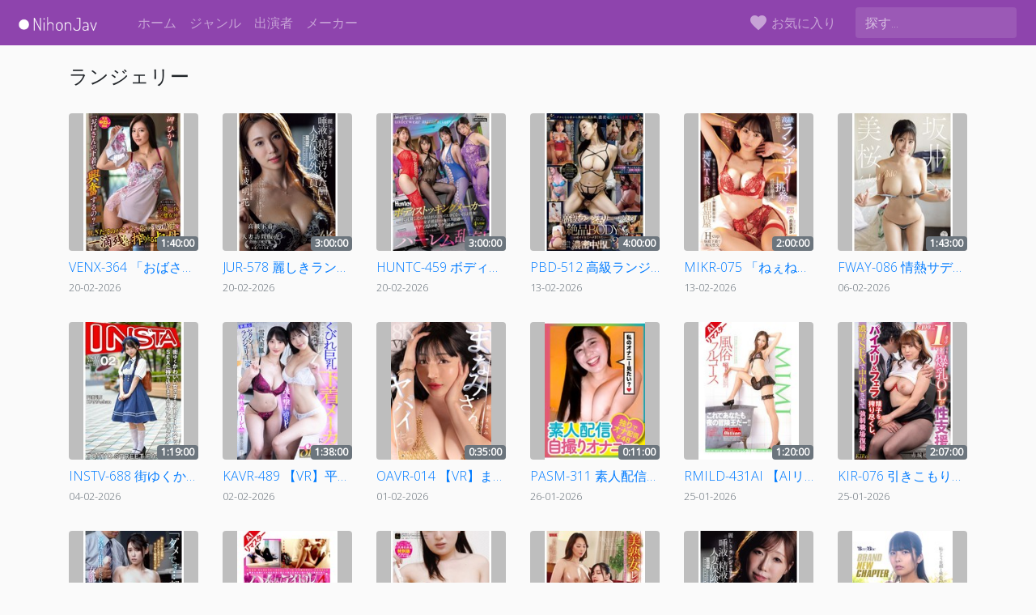

--- FILE ---
content_type: application/javascript; charset=UTF-8
request_url: https://nihonjav.com/_nuxt/2281eb0.js
body_size: 3108
content:
(window.webpackJsonp=window.webpackJsonp||[]).push([[5],{322:function(e,t,n){var content=n(326);content.__esModule&&(content=content.default),"string"==typeof content&&(content=[[e.i,content,""]]),content.locals&&(e.exports=content.locals);(0,n(37).default)("6f793862",content,!0,{sourceMap:!1})},323:function(e,t,n){"use strict";var o=n(330);t.a=o.create({})},324:function(e,t,n){"use strict";n(196);var o={props:{video:{type:Object,required:!0},index:{type:Number,required:!1,default:0},canRemove:{type:Boolean,required:!1,default:!1},onVideoCardRemoveClick:{type:Function,required:!1,default:function(){}}},methods:{minutesToHours:function(input){var e=Math.floor(Number(input)/60),t=(Number(input)%60).toLocaleString("en-US",{minimumIntegerDigits:2,useGrouping:!1});return"".concat(e,":").concat(t,":00")}}},r=(n(325),n(24)),component=Object(r.a)(o,(function(){var e=this,t=e.$createElement,n=e._self._c||t;return n("div",{staticClass:"card-container"},[n("nuxt-link",{attrs:{title:e.video.jpTitle,to:"/video/"+String(e.video.contentId).toLowerCase()}},[n("div",{staticClass:"card video-card"},[n("div",{staticClass:"card-img-container"},[n("img",{directives:[{name:"lazy",rawName:"v-lazy",value:String(e.video.image).includes("mgstage")?String(e.video.image).replace("pb_e_","pf_o1_"):String(e.video.image).replace("l.jpg","s.jpg"),expression:"\n            String(video.image).includes('mgstage')\n              ? String(video.image).replace('pb_e_', 'pf_o1_')\n              : String(video.image).replace('l.jpg', 's.jpg')\n          "}],staticClass:"card-img-top video-image",attrs:{alt:((e.video||{}).dvdId||(e.video||{}).contentId)+" jav"}}),e._v(" "),e.canRemove?n("button",{staticClass:"btn btn-danger btn-circle",attrs:{id:"removeButton",type:"button"},on:{click:function(t){return t.preventDefault(),e.onVideoCardRemoveClick(e.index)}}},[n("i",{staticClass:"material-icons"},[e._v("\n            clear\n          ")])]):e._e(),e._v(" "),n("b-badge",{staticClass:"duration-badge",attrs:{variant:"secondary"}},[e._v(e._s(e.minutesToHours(e.video.duration)))])],1),e._v(" "),n("div",{staticClass:"card-body cb"},[n("div",{staticClass:"card-text"},[n("p",{staticClass:"card-text title mb-0"},[e._v("\n            "+e._s(e.video.dvdId||e.video.contentId)+" "+e._s(e.video.jpTitle)+"\n          ")]),e._v(" "),n("small",{staticClass:"card-text title text-muted"},[e._v(e._s(e._f("moment")(e.video.releaseDate,"DD-MM-YYYY")))])])])])])],1)}),[],!1,null,"5134a1ed",null);t.a=component.exports},325:function(e,t,n){"use strict";n(322)},326:function(e,t,n){var o=n(36)(!1);o.push([e.i,"a[data-v-5134a1ed]:hover{text-decoration:none}.card-container[data-v-5134a1ed]{margin-bottom:2rem}@media (min-width:768px){.card-img-container>.card-img-top[data-v-5134a1ed]{max-height:170px}}.cb[data-v-5134a1ed]{padding:.5rem 0 0!important}.card-img-container[data-v-5134a1ed]{position:relative;background-color:#bebebe;border-radius:.25rem}#removeButton[data-v-5134a1ed]{display:flex;justify-content:center;position:absolute;top:-15px;right:-15px}.btn-circle[data-v-5134a1ed]{width:35px;height:35px;line-height:45px;text-align:center;padding:0;border-radius:50%}.duration-badge[data-v-5134a1ed]{position:absolute;right:0;bottom:0}.title[data-v-5134a1ed]{text-overflow:ellipsis;overflow:hidden;white-space:nowrap;font-weight:300}.video-card[data-v-5134a1ed]{background-color:transparent;border:none}a>.card[data-v-5134a1ed]{margin-bottom:2rem}.video-image[data-v-5134a1ed]{border-radius:.25rem;-o-object-fit:contain;object-fit:contain}",""]),e.exports=o},327:function(e,t,n){var content=n(333);content.__esModule&&(content=content.default),"string"==typeof content&&(content=[[e.i,content,""]]),content.locals&&(e.exports=content.locals);(0,n(37).default)("6667b058",content,!0,{sourceMap:!1})},328:function(e,t,n){"use strict";var o={components:{VideoCard:n(324).a},props:{videos:{type:Array,required:!0},hotVideos:{type:Array,default:function(){return[]}},canRemove:{type:Boolean,required:!1,default:!1},onVideoCardRemoveClick:{type:Function,required:!1,default:function(){}}}},r=n(24),component=Object(r.a)(o,(function(){var e=this,t=e.$createElement,n=e._self._c||t;return n("section",{staticClass:"videos-list"},[(e.videos||[]).length?e._e():n("div",[n("h3",{staticClass:"text-center my-3"},[e._v("No videos available, check out these popular videos:")]),e._v(" "),n("div",{staticClass:"row"},e._l(e.hotVideos,(function(video){return n("div",{key:video._id,staticClass:"col-4 col-md-3 col-lg-2"},[n("VideoCard",{attrs:{video:video}})],1)})),0)]),e._v(" "),(e.videos||[]).length?n("div",{staticClass:"row"},e._l(e.videos,(function(video,t){return n("div",{key:video._id,staticClass:"col-4 col-md-3 col-lg-2"},[n("VideoCard",{attrs:{video:video,"can-remove":e.canRemove,index:t,"on-video-card-remove-click":e.onVideoCardRemoveClick}})],1)})),0):e._e()])}),[],!1,null,null,null);t.a=component.exports},331:function(e,t,n){e.exports=n.p+"videos/sod-create.6c236cd.mp4"},332:function(e,t,n){"use strict";n(327)},333:function(e,t,n){var o=n(36)(!1);o.push([e.i,".primeBanner[data-v-6112bc25]{position:absolute;width:100%;max-width:796px}",""]),e.exports=o},334:function(e,t,n){"use strict";var o={data:function(){return{R18tracking:"MjA2MC4xLjEuMS42LjAuMC4wLjA"}},methods:{onPrimeBannerClick:function(){window.ga("send","event","ads","click","homepageprime")}}},r=(n(332),n(24)),component=Object(r.a)(o,(function(){var e=this,t=e.$createElement,o=e._self._c||t;return o("div",{staticClass:"d-flex flex-column"},[o("a",{staticClass:"mb-4 position-relative align-self-center",attrs:{href:"https://media.r18.com/track/"+e.R18tracking+"/videos/channels/sod/",target:"_blank",rel:"noopener"},on:{click:e.onPrimeBannerClick}},[o("video",{staticClass:"mw-100",attrs:{playsinline:"",autoplay:"",muted:"",loop:""},domProps:{muted:!0}},[o("source",{attrs:{src:n(331),type:"video/mp4"}}),e._v("\n      Your browser does not support the video tag.\n    ")])])])}),[],!1,null,"6112bc25",null);t.a=component.exports},423:function(e,t,n){"use strict";n.r(t);var o=n(18),r=(n(54),n(196),n(323)),c=n(328),d=n(334),l=(n(10),{asyncData:function(e){return Object(o.a)(regeneratorRuntime.mark((function t(){var n,o,c,d;return regeneratorRuntime.wrap((function(t){for(;;)switch(t.prev=t.next){case 0:return t.prev=0,n=Number(e.query.page)||1,t.next=4,r.a.get("/api/categories/".concat(e.params.slug),{headers:{Authorization:"HAHA_ADAM_HAVE_TO_RESORT_TO_THIS#@!@#"},params:{page:n-1}});case 4:if((o=t.sent).data.success||e.error({statusCode:404,message:"Category not found"}),(o.data.videos||[]).length){t.next=11;break}return t.next=9,r.a.get("/api/hotVideos",{headers:{Authorization:"HAHA_ADAM_HAVE_TO_RESORT_TO_THIS#@!@#"}});case 9:d=t.sent,c=d.data.hotVideos;case 11:return t.abrupt("return",{currentPage:n,category:o.data.category,videos:o.data.videos,hotVideos:c,count:o.data.count,slug:e.params.slug});case 14:t.prev=14,t.t0=t.catch(0),console.error(t.t0),e.error(t.t0);case 18:case"end":return t.stop()}}),t,null,[[0,14]])})))()},components:{VideoList:c.a,R18Banner:d.a},data:function(){return{loading:!1}},methods:{onPageChange:function(e){var t=this;!1===this.loading&&(this.loading=!0,this.$nuxt.$loading.start(),r.a.get("/api/categories/".concat(this.$route.params.slug),{headers:{Authorization:"HAHA_ADAM_HAVE_TO_RESORT_TO_THIS#@!@#"},params:{page:e-1}}).then((function(n){n.data.category?(t.currentPage=e,t.videos=n.data.videos,t.$nuxt.$loading.finish(),t.loading=!1,scroll(0,0)):t.$nuxt.error({statusCode:404,message:"Video not found"})})).catch((function(e){t.$nuxt.error({message:e.message})})))},linkGen:function(e){return{path:"/categories/".concat(this.slug).concat(e>1?"?page="+e:"")}}},head:function(){var e=String(this.$route.fullPath).replace("?page=1&","?").replace("?page=1","").replace("page=1&","").replace("&page=1",""),link=[{rel:"canonical",href:"".concat("https://nihonjav.com").concat(e)},{rel:"alternate",hreflang:"x-default",href:"".concat("https://nihonjav.com").concat(e)},{rel:"alternate",hreflang:"ja-JP",href:"".concat("https://nihonjav.com").concat(e)}];if(this.currentPage>1){var t=2===this.currentPage?"".concat("https://nihonjav.com").concat(this.$route.path):"".concat("https://nihonjav.com").concat(this.$route.path,"?page=").concat(this.currentPage-1);link.push({rel:"prev",href:t})}return this.currentPage<Math.ceil(this.count/24)&&link.push({rel:"next",href:"".concat("https://nihonjav.com").concat(this.$route.path,"?page=").concat(this.currentPage+1)}),{title:"".concat(this.category.jpName," 日本のアダルト動画を見る ページ ").concat(this.currentPage," - NihonJav.com"),meta:[{hid:"description",name:"description",content:"".concat(this.category.jpName," 動画を見ると、200,000以上の動画があります。 すべての日本のアダルトビデオは高解像度で無料です。")}],link:link}}}),v=n(24),component=Object(v.a)(l,(function(){var e=this,t=e.$createElement,n=e._self._c||t;return n("section",{attrs:{id:"category"}},[n("div",{staticClass:"container"},[n("div",{staticClass:"my-4"},[n("h4",{staticClass:"mr-3 d-inline-block align-middle"},[e._v(e._s(e.category.jpName))])]),e._v(" "),n("VideoList",{attrs:{videos:e.videos,"hot-videos":e.hotVideos}}),e._v(" "),(e.videos||[]).length?n("b-pagination-nav",{attrs:{"number-of-pages":Math.ceil(e.count/24),"link-gen":e.linkGen,disabled:e.loading,size:"md",align:"center"},on:{input:e.onPageChange},model:{value:e.currentPage,callback:function(t){e.currentPage=t},expression:"currentPage"}}):e._e()],1)])}),[],!1,null,null,null);t.default=component.exports}}]);